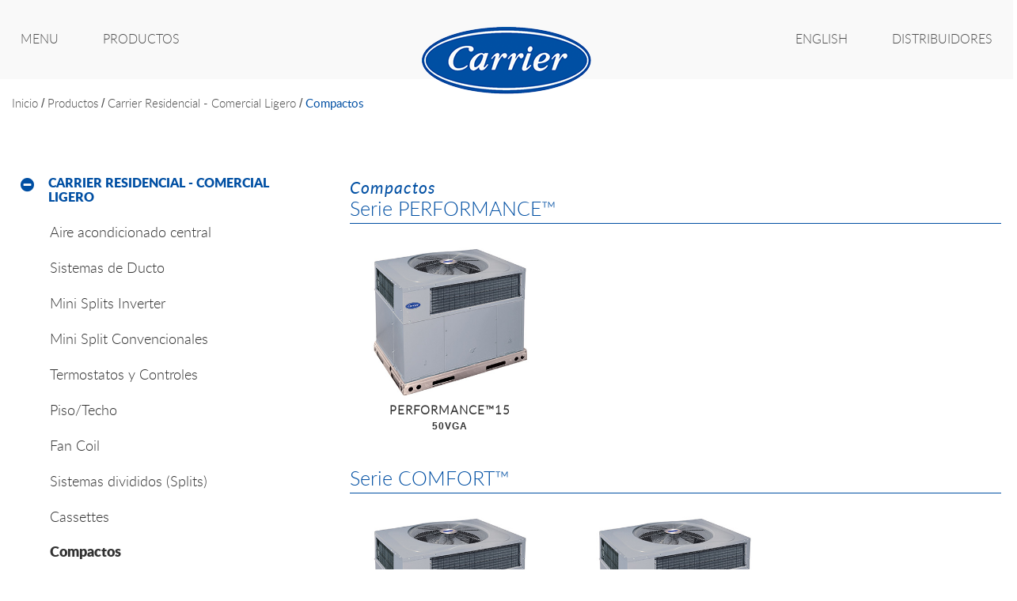

--- FILE ---
content_type: text/html;charset=UTF-8
request_url: https://carrier.com.pe/product_listing.cfm?parent_id=5&cat_id=61
body_size: 41984
content:






  





    
        
    
        
    



    







	
	
	
	
	



	
	
	
	
	
	
	



 



















	
	
	
	
	
	
	
		
			
			
			
		
	




 






 





 



    	
        
    
<!DOCTYPE HTML >
<html lang="en" class="no-js" data-countrycode="">
<!--[if lt IE 7 ]> <html lang="en" class="no-js ie6"> <![endif]-->
<!--[if IE 7 ]> <html lang="en" class="no-js ie7"> <![endif]-->
<!--[if IE 8 ]> <html lang="en" class="no-js ie8"> <![endif]-->
<!--[if IE 9 ]> <html lang="en" class="no-js ie9"> <![endif]-->
<!--[if (gt IE 9)|!(IE)]><!--> <html lang="en" class="no-js"> <!--<![endif]-->
<head>
<meta http-equiv="X-UA-Compatible" content="IE=edge" />
<meta name="viewport" content="width=device-width, initial-scale=1, maximum-scale=1">
<meta charset="utf-8">

    


    


    



    


    <title>Carrier&reg; - Unidades compactas: Aire acondicionado compacto todo en uno calefacción y refrigeración</title>
    <meta name="description" content="El aire acondicionado compacto Infinity™ de Carrier® forma parte del revolucionario sistema Infinity y ofrece confort extra silencioso. El aire acondicionado de la serie avanzada Performance™ ofrece el refrigerante Puron® con alto rendimiento energético, mientras que la Serie Comfort™ ofrece el refrigerante R-22 y enfriamiento altamente eficiente.">
    <meta name="keywords" content="7.7 hspf, aire, comfort, acondicionado, cooling, eficiencia, eficiente, electrico, energia, environmentally friendly, alta, performance, puron, r-22, refrigeradores, series, up to 13 seer, comfor, acondicionao,">

<!-- SET: FAVICON -->
<link rel="shortcut icon" type="image/x-icon" href="images/favicon.ico">
<!-- END: FAVICON -->

<!-- SET: STYLESHEET -->
<link href="css/wp-reset.css" rel="stylesheet" type="text/css" media="all">
<link href="css/bootstrap.css" rel="stylesheet" type="text/css" media="all">
<link href="css/font-awesome.css" rel="stylesheet" type="text/css" media="all">
<link href="css/bootstrap-theme.css" rel="stylesheet" type="text/css" media="all">
<link href="css/style.css" rel="stylesheet" type="text/css" media="all">
<link href="css/responsive.css" rel="stylesheet" type="text/css" media="all">
<link href="css/print.css" rel="stylesheet" type="text/css" media="all">
<!-- END: STYLESHEET -->

<!-- SET: SCRIPTS -->

<script src="https://cdnjs.cloudflare.com/ajax/libs/jquery/2.2.4/jquery.min.js"></script>
<script type="text/javascript" src="js/bootstrap.js"></script>
<script type="text/javascript" src="js/custom.js"></script>

<!-- Global site tag (gtag.js) - Google Analytics Peru -->
<script async src="https://www.googletagmanager.com/gtag/js?id=UA-35704805-1"></script>
<script>
  window.dataLayer = window.dataLayer || [];
  function gtag(){dataLayer.push(arguments);}
  gtag('js', new Date());

  gtag('config', 'UA-35704805-1');
</script>

<!-- Global site tag (gtag.js) - Google Ads: 764391201 -->
<script async src="https://www.googletagmanager.com/gtag/js?id=AW-764391201"></script>
<script type="text/javascript" lenguage="javascript">
    function noMenu() {
  return false;
}
function disableCopyPaste(elm) {
  // Disable cut/copy/paste key events
  elm.onkeydown = interceptKeys
  // Disable right click events
  elm.oncontextmenu = function() {
    return false
  }
}
function interceptKeys(evt) {
  evt = evt||window.event // IE support
  var c = evt.keyCode
  var ctrlDown = evt.ctrlKey||evt.metaKey // Mac support
  // Check for Alt+Gr (http://en.wikipedia.org/wiki/AltGr_key)
  if (ctrlDown && evt.altKey) return true
  // Check for ctrl+c, v and x
  else if (ctrlDown && c==67) return false // c
  else if (ctrlDown && c==86) return false // v
  else if (ctrlDown && c==88) return false // x
  // Otherwise allow
  return true
}
</script>

<script>
  window.dataLayer = window.dataLayer || [];
  function gtag(){dataLayer.push(arguments);}
  gtag('js', new Date());

  gtag('config', 'AW-764391201');
</script>

<!-- Facebook Pixel Code -->
<script>
  !function(f,b,e,v,n,t,s)
  {if(f.fbq)return;n=f.fbq=function(){n.callMethod?
  n.callMethod.apply(n,arguments):n.queue.push(arguments)};
  if(!f._fbq)f._fbq=n;n.push=n;n.loaded=!0;n.version='2.0';
  n.queue=[];t=b.createElement(e);t.async=!0;
  t.src=v;s=b.getElementsByTagName(e)[0];
  s.parentNode.insertBefore(t,s)}(window, document,'script',
  'https://connect.facebook.net/en_US/fbevents.js');
  fbq('init', '2270836199801051');
  fbq('track', 'PageView');
</script>
<noscript><img height="1" width="1" style="display:none"
  src="https://www.facebook.com/tr?id=2270836199801051&ev=PageView&noscript=1"
/></noscript>
<!-- End Facebook Pixel Code -->

<!-- END: SCRIPTS -->
</head>
<body class="node88" oncontextmenu="return noMenu();" onkeydown="return disableCopyPaste();">
        <div class="wrapper">
            <header>
                
  <div class="container-fluid">
      <div class="row">
          <div class="top-nav">
              <ul class="left">
                  <li><a href="#" id="menu-list">MENU</a></li>
                  <li><a href="#" id="product-list">
  
  
  
      
      
      
      
      
          
          
          
          
      
          
          
          
          
      
          
          
          
          
      
          
          
          
          
      
          
          
          
          
      
          
          
          
          
      
          
          
          
          
      
          
          
          
          
      
          
          
          
          
      
          
          
          
          
      
          
          
          
          
      
          
          
          
          
      
          
          
          
          
      
          
          
          
          
      
          
          
          
          
      
          
          
          
          
      
          
          
          
          
      
          
          
          
          
      
          
          
          
          
      
          
          
          
          
      
          
          
          
          
      
          
          
          
          
      
          
          
          
          
      
          
          
          
          
      
          
          
          
          
      
          
          
          
          
      
          
          
          
          
      
          
          
          
          
      
          
          
          
          
      
          
          
          
          
      
          
          
          
          
      
          
          
          
          
      
          
          
          
          
      
          
          
          
          
      
          
          
          
          
      
          
          
          
          
      
          
          
          
          
      
          
          
          
          
      
          
          
          
          
      
          
          
          
          
      
          
          
          
          
      
          
          
          
          
      
          
          
          
          
      
          
          
          
          
      
          
          
          
          
      
          
          
          
          
      
          
          
          
          
      
          
          
          
          
      
          
          
          
          
      
          
          
          
          
      
          
          
          
          
      
          
          
          
          
      
          
          
          
          
      
          
          
          
          
      
          
          
          
          
      
          
          
          
          
      
          
          
          
          
      
          
          
          
          
      
          
          
          
          
      
          
          
          
          
      
          
          
          
          
      
          
          
          
          
      
          
          
          
          
      
          
          
          
          
      
          
          
          
          
      
          
          
          
          
      
          
          
          
          
      
          
          
          
          
      
          
          
          
          
      
          
          
          
          
      
          
          
          
          
      
          
          
          
          
      
          
          
          
          
      
          
          
          
          
      
          
          
          
          
      
          
          
          
          
      
          
          
          
          
      
          
          
          
          
      
          
          
          
          
      
          
          
          
          
      
          
          
          
          
      
          
          
          
          
      
          
          
          
          
      
          
          
          
          
      
          
          
          
          
      
          
          
          
          
      
          
          
          
          
      
          
          
          
          
      
          
          
          
          
      
          
          
          
          
      
          
          
          
          
      
          
          
          
          
      
          
          
          
          
      
          
          
          
          
      
          
          
          
          
      
          
          
          
          
      
          
          
          
          
      
          
          
          
          
      
          
          
          
          
      
          
          
          
          
      
          
          
          
          
      
          
          
          
          
      
          
          
          
          
      
          
          
          
          
      
          
          
          
          
      
          
          
          
          
      
          
          
          
          
      
          
          
          
          
      
          
          
          
          
      
          
          
          
          
      
          
          
          
          
      
          
          
          
          
      
          
          
          
          
      
          
          
          
          
      
          
          
          
          
      
          
          
          
          
      
          
          
          
          
      
          
          
          
          
      
          
          
          
          
      
          
          
          
          
      
          
          
          
          
      
          
          
          
          
      
          
          
          
          
      
          
          
          
          
      
          
          
          
          
      
          
          
          
          
      
          
          
          
          
      
          
          
          
          
      
          
          
          
          
      
          
          
          
          
      
          
          
          
          
      
          
          
          
          
      
          
          
          
          
      
          
          
          
          
      
          
          
          
          
      
          
          
          
          
      
          
          
          
          
      
          
          
          
          
      
          
          
          
          
      
          
          
          
          
      
          
          
          
          
      
          
          
          
          
      
          
          
          
          
      
          
          
          
          
      
          
          
          
          
      
          
          
          
          
      
          
          
          
          
      
          
          
          
          
      
          
          
          
          
      
          
          
          
          
      
          
          
          
          
      
          
          
          
          
      
          
          
          
          
      
          
          
          
          
      
          
          
          
          
      
          
          
          
          
      
          
          
          
          
      
          
          
          
          
      
          
          
          
          
      
          
          
          
          
      
          
          
          
          
      
          
          
          
          
      
          
          
          
          
      
          
          
          
          
      
          
          
          
          
      
          
          
          
          
      
          
          
          
          
      
          
          
          
          
      
          
          
          
          
      
          
          
          
          
      
          
          
          
          
      
          
          
          
          
      
          
          
          
          
      
          
          
          
          
      
          
          
          
          
      
          
          
          
          
      
          
          
          
          
      
          
          
          
          
      
          
          
          
          
      
          
          
          
          
      
          
          
          
          
      
          
          
          
          
      
          
          
          
          
      
          
          
          
          
      
          
          
          
          
      
          
          
          
          
      
          
          
          
          
      
          
          
          
          
      
          
          
          
          
      
          
          
          
          
      
          
          
          
          
      
          
          
          
          
      
          
          
          
          
      
          
          
          
          
      
          
          
          
          
      
          
          
          
          
      
      
          
          
      
  

  
      
      
           PRODUCTOS</a></li>
              </ul>
              <div class="burger">
                  <span class="first" ></span>
                  <span class="middle"></span>
                  <span class="last"></span>
              </div>
              <div class="logo">
                  <a href="/"> <img src="images/logo.png" class="img-responsive"></a>
              </div>
              <ul class="right">
                  <li>
                      
                          <a href="/product_listing.cfm?ln=en&parent_id=5&cat_id=61">ENGLISH</a>
                      
                  </li>
                  <li><a  href="#" id="dealers-list">
  
  
  

  
      
      
           Distribuidores</a></li>
              </ul>
              <i class="clear_0"></i>
          </div>
      </div>
  </div>
  <div class="menu1" id="menu1 ">
      <div class="search">
          <div class="menu-inner-wrap">
            <form method="get" action="search_results.cfm" id="search_product_a">
              
  
  
  

  
      
      
          
              
              <input type="text" name="q" placeholder="Buscar"></input>
              <!-- <input type="submit" value=""></input> --><i class="fa fa-search" aria-hidden="true" onclick="document.getElementById('search_product_a').submit();"></i>
            </form>
          </div>
      </div>
      <div class="menu-ul">
          <div class="mob-menu menu dropdown">
              <a href="#" class="mon-menu-a">MENU</a><span></span>
          </div>
          <div class="menu-inner-wrap mob-slide" style="display: block;">
              <ul>
                  <li class="dropdown" ><a href="#">MENU<i class="fa fa-minus-square-o" aria-hidden="true"></i></a>
                      <ul style="display: block;">
                          <li ><a href="/project_gallery.cfm">
  
  
  

  
      
      
           Galer&iacute;a de Proyectos</a></li>
                          <li ><a href="/news.cfm">
  
  
  

  
      
      
           Noticias</a></li>
                          <li ><a href="/faq.cfm">
  
  
  

  
      
      
           Preguntas Frecuentes</a></li>
                          <li ><a href="/contact_us.cfm">
  
  
  

  
      
      
           Cont&aacute;ctenos</a></li>
                      </ul>
                  </li>
                  <li class="dropdown" ><a href="#">
  
  
  

  
      
      
           Compa&ntilde;&iacute;a<i class="fa fa-plus-square-o" aria-hidden="true"></i></a>
                      <ul>
                          <!--<li ><a href="/project_showcase.cfm">
  
  
  

  
      
      
           Galer&iacute;a de Proyectos</a></li>-->
                          <!--<li ><a href="/press.cfm">
  
  
  

  
      
      
           Prensa</a></li>-->
                          <li ><a href="/about_us.cfm">
  
  
  

  
      
      
           Carrier InterAmerica</a></li>
                          <li ><a href="/carrier_history.cfm">
  
  
  

  
      
      
           Historia de Carrier</a></li>
                          <li ><a href="/legal.cfm">
  
  
  

  
      
      
           Informaci&oacute;n Legal</a></li>
                          <li ><a href="/privacy_policy.cfm">
  
  
  

  
      
      
           Pol&iacute;tica de Privacidad</a></li>
                      </ul>
                  </li>
                  <!--<li class="dropdown"><a href="#">
  
  
  

  
      
      
           INFORMACI&oacute;N ADICIONAL<i class="fa fa-plus-square-o" aria-hidden="true"></i></a>
                      <ul>
                          <li ><a href="/site_info.cfm">
  
  
  

  
      
      
           Informaci&oacute;n del Sitio</a></li>
                          <li ><a href="/site_map.cfm">
  
  
  

  
      
      
           Mapa del Sitio</a></li>
                      </ul>
                  </li>-->
                  <!--<li class="dropdown"><a href="#">
  
  
  

  
      
      
           ATENCION AL CLIENTE<i class="fa fa-plus-square-o" aria-hidden="true"></i></a>
                      <ul>
                          <li ><a href="/trouble_shoot_guide.cfm">
  
  
  

  
      
      
           Gu&iacute;a de Soluci&oacute;n de Problemas</a></li>
                          <li ><a href="/pre_service_check_list.cfm">
  
  
  

  
      
      
           Lista de Verificaci&oacute;n</a></li>
                          <li ><a href="/faq.cfm">
  
  
  

  
      
      
           Preguntas Frecuentes</a></li>
                          <li ><a href="/contact_us.cfm">
  
  
  

  
      
      
           Cont&aacute;ctenos</a></li>
                      </ul>
                  </li>-->
              </ul>
          </div>
          <!--<div class="menu-inner-wrap mob-slide">
              <ul>
                  <li class="dropdown" ><a href="#">MENU<i class="fa fa-minus-square-o" aria-hidden="true"></i></a>
                      <ul style="display: block;">
                          <li ><a href="/about_us.cfm">
  
  
  

  
      
      
           Carrier InterAmerica</a></li>
                          <li ><a href="/project_gallery.cfm">
  
  
  

  
      
      
           Galer&iacute;a de Proyectos</a></li>
                          <li ><a href="/news.cfm">
  
  
  

  
      
      
           Noticias</a></li>
                          <li ><a href="/faq.cfm">
  
  
  

  
      
      
           Preguntas Frecuentes</a></li>
                          <li ><a href="/contact_us.cfm">
  
  
  

  
      
      
           Cont&aacute;ctenos</a></li>
                      </ul>
                  </li>
                  <li class="dropdown" ><a href="#">
  
  
  

  
      
      
           Compa&ntilde;&iacute;a<i class="fa fa-plus-square-o" aria-hidden="true"></i></a>
                      <ul>
                          <li ><a href="/project_showcase.cfm">
  
  
  

  
      
      
           Galer&iacute;a de Proyectos</a></li>
                          <li ><a href="/press.cfm">
  
  
  

  
      
      
           Prensa</a></li>
                          <li ><a href="/carrier_history.cfm">
  
  
  

  
      
      
           Historia de Carrier</a></li>
                      </ul>
                  </li>
                  <li class="dropdown"><a href="#">
  
  
  

  
      
      
           INFORMACI&oacute;N ADICIONAL<i class="fa fa-plus-square-o" aria-hidden="true"></i></a>
                      <ul>
                          <li ><a href="/site_info.cfm">
  
  
  

  
      
      
           Informaci&oacute;n del Sitio</a></li>
                          <li ><a href="/legal.cfm">
  
  
  

  
      
      
           Informaci&oacute;n Legal</a></li>
                          <li ><a href="/privacy_policy.cfm">
  
  
  

  
      
      
           Pol&iacute;tica de Privacidad</a></li>
                          <li ><a href="/site_map.cfm">
  
  
  

  
      
      
           Mapa del Sitio</a></li>
                      </ul>
                  </li>
                  <li class="dropdown"><a href="#">
  
  
  

  
      
      
           ATENCION AL CLIENTE<i class="fa fa-plus-square-o" aria-hidden="true"></i></a>
                      <ul>
                          <li ><a href="/trouble_shoot_guide.cfm">
  
  
  

  
      
      
           Gu&iacute;a de Soluci&oacute;n de Problemas</a></li>
                          <li ><a href="/pre_service_check_list.cfm">
  
  
  

  
      
      
           Lista de Verificaci&oacute;n</a></li>
                          <li ><a href="/faq.cfm">
  
  
  

  
      
      
           Preguntas Frecuentes</a></li>
                          <li ><a href="/contact_us.cfm">
  
  
  

  
      
      
           Cont&aacute;ctenos</a></li>
                      </ul>
                  </li>
              </ul>
          </div>-->
      </div>
      <div class="mob-menu products dropdown">
          <a href="#" class="mon-menu-a"> 
  
  
  

  
      
      
           PRODUCTOS</a><span></span>
      </div>
      <div class="menu2 mob-slide ">
          <div class="menu-ul">
              <ul>
                  <li ><a href="/category_listing.cfm?parent_id=5"> <img src="images/product-img1.png" alt="" class="img-responsive" /><p>
  
  
  

  
      
      
           CARRIER RESIDENCIAL<br>
  
  
  

  
      
      
           COMERCIAL LIGERO</p> </a></li>
                  <li ><a href="/category_listing.cfm?parent_id=7"> <img src="images/product-img2.png" alt="" class="img-responsive" /><p>
  
  
  

  
      
      
           Carrier Comercial</p> </a></li>
                  <li ><a href="/category_listing.cfm?parent_id=108"> <img src="images/product-img3.png" alt="" class="img-responsive" /><p>
  
  
  

  
      
      
          CARRIER VRF</p> </a></li>
                  <li ><a href="/category_listing.cfm?parent_id=8"> <img src="images/product-img4.png" alt="" class="img-responsive" /><p>
  
  
  

  
      
      
           L&iacute;nea CIAC</p> </a></li>
                  
              </ul>
          </div>
      </div>
  </div>
  <div class="menu3" id="menu3 ">
      <div class="search">
          <div class="menu-inner-wrap">
             
            <form method="get" action="search_results.cfm" id="search_product_right">
              
  
  
  

  
      
      
          
              
              <input type="text" name="q" placeholder="Buscar"></input>
              <i class="fa fa-search" aria-hidden="true" onclick="document.getElementById('search_product_right').submit();"></i>
            </form>
          </div>
      </div>
      <div class="menu-ul">
          <div class="menu-inner-wrap" id="menu_distributor">
              <ul>
                  <li class="dropdown" id="menu_distributor"><a href="#" id="menu_distributor_header">
  
  
  

  
      
      
           Localice un Distribuidor<i class="fa fa-plus-square-o" aria-hidden="true" id="menu_distributor_icon"></i></a>
                      <ul id="menu_distributor_content">
                          <li id="menu_distributor_item"><a href="/find_dealers.cfm?type=1">
  
  
  

  
      
      
           Residencial</a></li>
                          <li id="menu_distributor_item"><a href="/find_dealers.cfm?type=2">
  
  
  

  
      
      
           Comercial</a></li>
                      </ul>
                  </li>
              </ul>
          </div>
          <hr class="hr_distributor">
          <div class="menu-inner-wrap">
              <ul>
                <li><a href="/become_a_dealer.cfm">
  
  
  

  
      
      
           Convi&eacute;rtase en un Distribuidor</a></li>
                <li><a href="http://carriercca.com/dealeronline" target="_blank">
  
  
  

  
      
      
           Distribuidor en L&iacute;nea</a></li>
              </ul>
          </div>
      </div>
  </div>
  <div class="menu2" id="menu2 ">
      <div class="search">
          <div class="menu-inner-wrap">
            
            <form method="get" action="search_results.cfm" id="search_product_b">
              
  
  
  

  
      
      
          
              
              <input type="text" name="q" placeholder="Buscar"></input>
              <i class="fa fa-search" aria-hidden="true" onclick="document.getElementById('search_product_b').submit();"></i>
            </form>
          </div>
      </div>
      <div class="menu-ul">
          <ul>
              <li ><a href="/category_listing.cfm?parent_id=5"> <img src="/images/banners_menu/01.png" alt="" class="img-responsive" /><p>
  
  
  

  
      
      
           CARRIER RESIDENCIAL<br >
  
  
  

  
      
      
           COMERCIAL LIGERO</p> </a></li>
              <li ><a href="/category_listing.cfm?parent_id=7"> <img src="/images/banners_menu/02.png" alt="" class="img-responsive" /><p>
  
  
  

  
      
      
           Carrier Comercial</p> </a></li>
              <li ><a href="/category_listing.cfm?parent_id=108"> <img src="/images/banners_menu/03.png" alt="" class="img-responsive" /><p>
  
  
  

  
      
      
          CARRIER VRF</p> </a></li>
              <li ><a href="/category_listing.cfm?parent_id=8"> <img src="/images/banners_menu/04.png" alt="" class="img-responsive" /><p>
  
  
  

  
      
      
           L&iacute;nea CIAC</p> </a></li>
              
          </ul>
      </div>
  </div>

            </header>
            <section>
                


<div class="container-fluid container_box" id="productListingContainer1">


  <div class="breadcrumb_nav">
      <a href="/">
  
  
  

  
      
      
           inicio</a> /
  
          <a href="/products_brands_general.cfm">
  
  
  

  
      
      
           productos</a> / 
  
    
  
  
  
  
   
        
       
   
        
       
   
        
       
      <a href="/category_listing.cfm?parent_id=5">
  
  
    
  
    
        Carrier Residencial - Comercial Ligero
  
</a>
     
   
   
       / <a href="#" class="active">
  
  
    
  
    
        Compactos
  
</a>
   
  

      
  </div>














<section class="product_detail">
	<div class="extra-pad_2">
		<div class="row">
			<div class="col-md-4 col-sm-4">
				






<div class="panel-group" id="accordion" role="tablist" aria-multiselectable="true">
	
		
			
			
			
			
		 
		<div class="panel panel-default">
			<div class="panel-heading active" role="tab" id="heading59">
				<h4 class="panel-title">
					<i class="fa fa-plus-circle" aria-hidden="true"></i><i class="fa fa-minus-circle" aria-hidden="true"></i>
					<a class="" role="button" data-toggle="collapse" data-parent="#accordion" href="#collapse59" aria-expanded="true" aria-controls="collapse59">
  
    
        Carrier Residencial - Comercial Ligero
					</a>
				</h4>
			</div>
			<div id="collapse59" class="panel-collapse collapse in" role="tabpanel" aria-labelledby="heading59">
				<div class="panel-body">
					<ul>
						
					        
					        
							<li >
								<a href="product_listing.cfm?parent_id=5&cat_id=59">
								  
  
    
        Aire acondicionado central
								</a>
							</li>		              
						
					        
					        
							<li >
								<a href="product_listing.cfm?parent_id=5&cat_id=138">
								  
  
    
        Sistemas de Ducto
								</a>
							</li>		              
						
					        
					        
							<li >
								<a href="product_listing.cfm?parent_id=5&cat_id=124">
								  
  
    
        Mini Splits Inverter
								</a>
							</li>		              
						
					        
					        
							<li >
								<a href="product_listing.cfm?parent_id=5&cat_id=132">
								  
  
    
        Mini Split Convencionales
								</a>
							</li>		              
						
					        
					        
							<li >
								<a href="product_listing.cfm?parent_id=5&cat_id=110">
								  
  
    
        Termostatos y Controles
								</a>
							</li>		              
						
					        
					        
							<li >
								<a href="product_listing.cfm?parent_id=5&cat_id=123">
								  
  
    
        Piso/Techo
								</a>
							</li>		              
						
					        
					        
							<li >
								<a href="product_listing.cfm?parent_id=5&cat_id=135">
								  
  
    
        Fan Coil
								</a>
							</li>		              
						
					        
					        
							<li >
								<a href="product_listing.cfm?parent_id=5&cat_id=92">
								  
  
    
        Sistemas divididos (Splits)
								</a>
							</li>		              
						
					        
					        
							<li >
								<a href="product_listing.cfm?parent_id=5&cat_id=141">
								  
  
    
        Cassettes
								</a>
							</li>		              
						
					        
						        
							<li class="active">
								<a href="product_listing.cfm?parent_id=5&cat_id=61">
								  
  
    
        Compactos
								</a>
							</li>		              
						
					        
					        
							<li >
								<a href="product_listing.cfm?parent_id=5&cat_id=60">
								  
  
    
        Evaporadoras
								</a>
							</li>		              
						
					        
					        
							<li >
								<a href="product_listing.cfm?parent_id=5&cat_id=63">
								  
  
    
        Paquetes pequeños y medianos
								</a>
							</li>		              
						
					        
					        
							<li >
								<a href="product_listing.cfm?parent_id=5&cat_id=62">
								  
  
    
        Sistema Multi Split Xpower
								</a>
							</li>		              
						
					        
					        
							<li >
								<a href="product_listing.cfm?parent_id=5&cat_id=111">
								  
  
    
        Sistemas de Combinación Flexible
								</a>
							</li>		              
						
					        
					        
							<li >
								<a href="product_listing.cfm?parent_id=5&cat_id=69">
								  
  
    
        Aire acondicionado de ventana
								</a>
							</li>		              
						
					        
					        
							<li >
								<a href="product_listing.cfm?parent_id=5&cat_id=130">
								  
  
    
        Calidad del aire Interior
								</a>
							</li>		              
						
					</ul>
				</div>
			</div>
		</div>
	
		
			
			
			
			
		 
		<div class="panel panel-default">
			<div class="panel-heading " role="tab" id="heading44">
				<h4 class="panel-title">
					<i class="fa fa-plus-circle" aria-hidden="true"></i><i class="fa fa-minus-circle" aria-hidden="true"></i>
					<a class="class="collapsed"" role="button" data-toggle="collapse" data-parent="#accordion" href="#collapse44" aria-expanded="false" aria-controls="collapse44">
  
    
        Carrier Comercial
					</a>
				</h4>
			</div>
			<div id="collapse44" class="panel-collapse collapse " role="tabpanel" aria-labelledby="heading44">
				<div class="panel-body">
					<ul>
						
					        
					        
							<li >
								<a href="product_listing.cfm?parent_id=7&cat_id=44">
								  
  
    
        Paquetes grandes
								</a>
							</li>		              
						
					        
					        
							<li >
								<a href="product_listing.cfm?parent_id=7&cat_id=45">
								  
  
    
        Sistemas divididos (Splits)
								</a>
							</li>		              
						
					        
					        
							<li >
								<a href="product_listing.cfm?parent_id=7&cat_id=112">
								  
  
    
        Manejadoras de Aire
								</a>
							</li>		              
						
					        
					        
							<li >
								<a href="product_listing.cfm?parent_id=7&cat_id=113">
								  
  
    
        Unidad Fan Coil
								</a>
							</li>		              
						
					        
					        
							<li >
								<a href="product_listing.cfm?parent_id=7&cat_id=47">
								  
  
    
        Chillers enfriados por aire
								</a>
							</li>		              
						
					        
					        
							<li >
								<a href="product_listing.cfm?parent_id=7&cat_id=48">
								  
  
    
        Chillers enfriados por agua
								</a>
							</li>		              
						
					        
					        
							<li >
								<a href="product_listing.cfm?parent_id=7&cat_id=114">
								  
  
    
        Control de Sistema de Edificio
								</a>
							</li>		              
						
					</ul>
				</div>
			</div>
		</div>
	
		
			
			
			
			
		 
		<div class="panel panel-default">
			<div class="panel-heading " role="tab" id="heading109">
				<h4 class="panel-title">
					<i class="fa fa-plus-circle" aria-hidden="true"></i><i class="fa fa-minus-circle" aria-hidden="true"></i>
					<a class="class="collapsed"" role="button" data-toggle="collapse" data-parent="#accordion" href="#collapse109" aria-expanded="false" aria-controls="collapse109">
  
    
        Carrier VRF
					</a>
				</h4>
			</div>
			<div id="collapse109" class="panel-collapse collapse " role="tabpanel" aria-labelledby="heading109">
				<div class="panel-body">
					<ul>
						
					        
					        
							<li >
								<a href="product_listing.cfm?parent_id=108&cat_id=109">
								  
  
    
        Carrier VRF 
								</a>
							</li>		              
						
					</ul>
				</div>
			</div>
		</div>
	
		
			
			
			
			
		 
		<div class="panel panel-default">
			<div class="panel-heading " role="tab" id="heading">
				<h4 class="panel-title">
					<i class="fa fa-plus-circle" aria-hidden="true"></i><i class="fa fa-minus-circle" aria-hidden="true"></i>
					<a class="class="collapsed"" role="button" data-toggle="collapse" data-parent="#accordion" href="#collapse" aria-expanded="false" aria-controls="collapse">
  
    
        Línea CIAC
					</a>
				</h4>
			</div>
			<div id="collapse" class="panel-collapse collapse " role="tabpanel" aria-labelledby="heading">
				<div class="panel-body">
					<ul>
						
					        
					        
							<li >
								<a href="product_listing.cfm?parent_id=8&cat_id=">
								  
  
    
        
								</a>
							</li>		              
						
					</ul>
				</div>
			</div>
		</div>
	

</div>



			</div>
			<div class="col-md-8 col-sm-8  content">
				<div class="row">
					<div class="col-md-12" id="content_product_listing">
					
						<h2 class="h2_listing">
							
  
    
        Compactos
						</h2>
						
						
								
  
    
        
								
  
    
        
						
					</div>
				</div>
				
					<div class="row">
						
							
	
	
		
			
			<div class="col-md-12 col-sm-12">
				<div class="this_product_info" style="padding-bottom: 20px;">
					<h4 class="sub-sub-category">
  
    
        Serie PERFORMANCE™</h4>
				</div>
			</div>
			
				
				<div class="col-md-4 col-sm-6">
					<div class="this_product_thumb">
						
							<a href="product_detail.cfm?product_id=174&cat_id=61&parent_id=5" style="margin: 0 auto;">
								<img src="imagebank\Carrier\04_packaged_products\comfort_series\50ES-A\01_main.jpg" alt="PERFORMANCE™ Series" width="200px" />
							</a>
						
						<div class="this_product_info" style="margin-bottom: 30px;">
							
							
								<a href="product_detail.cfm?product_id=174&cat_id=61&parent_id=5" style="line-height: 21px;">
									PERFORMANCE™15 
									<span class="model-listing"> 50VGA</span>
								</a>
							
						</div>	
					</div>
					
				</div>	
			
		
			
			<div class="col-md-12 col-sm-12">
				<div class="this_product_info" style="padding-bottom: 20px;">
					<h4 class="sub-sub-category">
  
    
        Serie COMFORT™ </h4>
				</div>
			</div>
			
				
				<div class="col-md-4 col-sm-6">
					<div class="this_product_thumb">
						
							<a href="product_detail.cfm?product_id=176&cat_id=61&parent_id=5" style="margin: 0 auto;">
								<img src="imagebank\Carrier\04_packaged_products\comfort_series\50VL-C\01_main.jpg" alt="COMFORT™ Series" width="200px" />
							</a>
						
						<div class="this_product_info" style="margin-bottom: 30px;">
							
							
								<a href="product_detail.cfm?product_id=176&cat_id=61&parent_id=5" style="line-height: 21px;">
									COMFORT™ 14 
									<span class="model-listing"> 50VTC</span>
								</a>
							
						</div>	
					</div>
					
				</div>	
			
				
				<div class="col-md-4 col-sm-6">
					<div class="this_product_thumb">
						
							<a href="product_detail.cfm?product_id=177&cat_id=61&parent_id=5" style="margin: 0 auto;">
								<img src="imagebank\Carrier\04_packaged_products\comfort_series\50ZPC\01_main.jpg" alt="COMFORT™ Series" width="200px" />
							</a>
						
						<div class="this_product_info" style="margin-bottom: 30px;">
							
							
								<a href="product_detail.cfm?product_id=177&cat_id=61&parent_id=5" style="line-height: 21px;">
									COMFORT™ 14 
									<span class="model-listing"> 50VLC</span>
								</a>
							
						</div>	
					</div>
					
				</div>	
			
		
	

						
					</div>
				
			</div>
		</div>
	</div>
</section>
</div>


            </section>
            <footer>
                
	<div class="footer-div">
		<ul class="bottom-ul">
			<li><a href="http://carrier.com.co/" target="_blank">
  
  
  

  
      
      
          Colombia</a></li>
			<li><a href="http://carrier.co.cr/" target="_blank">
  
  
  

  
      
      
          Costa Rica</a></li>
			<li><a href="http://carrier.com.ec/" target="_blank">
  
  
  

  
      
      
          Ecuador</a></li>
			<li><a href="http://carrier.com.pa/" target="_blank">
  
  
  

  
      
      
          Panama</a></li>
			<li><a href="http://carrier.com.pe/" target="_blank">
  
  
  

  
      
      
          Peru</a></li>
			<li><a href="http://carrier.com.do/" target="_blank">
  
  
  

  
      
      
          Republica Dominicana</a></li>
			<li><a href="http://www.carrier.com.tt/?ln=en" target="_blank">
  
  
  

  
      
      
          Trinidad y Tobago</a></li>
			<li><a href="http://carriercca.com.ve/" target="_blank">
  
  
  

  
      
      
          Venezuela</a></li>
		</ul> <br>

		<div class="footer-container" style="max-width: 100%;margin: 0 auto; background: #a2a2a2; padding: 10px;">
            <div class="row">
                <div class="col-md-12 text-center" style="font-size: 33px;">
                    <a href="https://www.facebook.com/CarrierLATAM/" target="_blank" class="footer-social-media-facebook"><i class="fa fa-facebook-square" aria-hidden="true"></i></a> 
                    <a href="https://www.instagram.com/carrier_latam/" target="_blank" class="footer-social-media-instagram">  <i class="fa fa-instagram" aria-hidden="true"></i></a>
                    <a href="https://twitter.com/CarrierLATAM" target="_blank" class="footer-social-media-twitter">  <i class="fa fa-twitter-square" aria-hidden="true"></i></a>
                    <a href="https://www.linkedin.com/company-beta/10578320/" target="_blank" class="footer-social-media-facebook"><i class="fa fa-linkedin-square" aria-hidden="true"></i></a>
                    
                </div>
            </div>
        </div> <br>
		
        <div class="footer-container" style="max-width: 1150px;margin: 0 auto;">
            <div class="row">
                <div class="col-md-12 text-center" >
                <ul class="brands">
                    <li><a href="#"><img src="images/brand1.png"> </a></li>
                    <li><a target="_blank" href="http://www.toshibacca.com/en"><img src="images/brand2.png"> </a></li>
                    <li><a href="#"><img src="images/brand3.png"> </a></li>
                    <li><a href="#"><img src="images/brand4.png"> </a></li>
                </ul>
             
				
                </div>
            </div>
        </div>
        
	</div>


            </footer>
        </div>
        
    </body>
</html>






--- FILE ---
content_type: text/css
request_url: https://carrier.com.pe/css/style.css
body_size: 31476
content:
/*--------------------------------- styles transfered over from inline style tags in cfm pages----------------------------------------------------------------*/
/*------------------------------about_us.cfm----------------------------------*/
#aboutUs1{
  padding-bottom: 30px;
}

#phone1{
  display: none;
}

#color234F76bold{
  color: #234F76;
  font-weight: bold;
}
/*-----------------------become_a_dealer.cfm----------------------------------*/
#becomeAdealer1{
  max-width: 1200px;
  padding-bottom: 30px;
}
#contactForm1{
  max-width: 1100px;
}
#formInput1{
  height: 130px;
}
/*----------------------carrier_history.cfm-----------------------------------*/
#carrierHistory1{
  padding-bottom: 30px;
}
#enFooter{
  padding-bottom: 15px;
}
/*--------------------category_listing.cfm------------------------------------*/
#products1{
  padding-bottom: 30px;
}
/*--------------------contact_us.cfm------------------------------------------*/
#contactUs1{
  max-width: 1200px;
  padding-bottom: 30px;
}
/*----------------------faq.cfm-----------------------------------------------*/
#faqContainer1{
  padding-bottom: 30px;
}
#color004EA3{
  color: #004EA3;
}
#color234F76{
  color: #234F76;
}
/*-----------------------------find_dealer_1.cfm------------------------------*/
#findDealer1Container{
  max-width: 1200px;
  padding-bottom: 30px;
}
#findDealer1Footer{
  padding-top: 20px;
}
/*--------------------------------index.cfm-----------------------------------*/
#myCarousel{
  margin-top: -20px;
  max-height: 745px;    
}
/*---------------------------------legal.cfm----------------------------------*/
#leagalContainer1{
  padding-bottom: 30px;
  max-width: 1100px;
}
#color234F76{
  color: #234F76;
}
/*----------------------------privacy_policy.cfm------------------------------*/
#privacyPolicyContainer1{
  padding-bottom: 30px;
  max-width: 1100px;
}
/*---------------------------product_detail.cfm-------------------------------*/
#productDetailContainer1{
  padding-bottom: 30px;
}
/*--------------------------product_listing.cfm-------------------------------*/
#productListingContainer1{
  padding-bottom:30px;
}
#colorfffbold{
  font-weight: bold;
  color: ##fff;
}
#productNameP{
  background: ##5b5b5b;
  padding: 10px 20px;
  text-align: center;
  color: ##fff;
  font-size: 16px;
}
/*-----------------------------template.cfm-----------------------------------*/
#menu_distributor_content{
  display: block;
}
/*find_dealers.cfm had a page specific styles that was made into its own css (find_dealers.css)*/
/*project_gallery_detail.cfm had a page specific styles that was made into its own css (project_gallery_detail.cfm)*/
/*project_gallery.cfm had a page specific styles that was made into its own css (project_gallery.cfm)*/
/*search_results.cfm had a page specific styles that was made into its own css (search_results.cfm)*/
/*Application.cfm had no inline styles*/
/*pre_service_check_list.cfm had no inline styles*/
/*products_brands_general.cfm had no inline styles*/
/*site_info.cfm had no inline styles*/
/*site_map.cfm had no inline styles*/
/*toptech_line.cfm had no inline styles*/
/*------------------------------------------------------------------------------------------------------------------------------*/
/**************************************************************************************/
.clear_0 {
  clear: both;
  font-size: 0px;
  line-height: 0px;
  display: block;
}

.last {
  margin: 0 !important;
}

.pad_last {
  padding: 0 !important;
}

.no_bg {
  background: none !important;
}
/**************************************************************************************/
a {
  color: #000;
  text-decoration: none;
  outline: 0 none;
  cursor: pointer;
}

a:hover {
  color: #000;
  text-decoration: none;
}

h1 {
  font-size: 24px;
}

h2 {
  font-size: 22px;
}

h3 {
  font-size: 18px;
}

h4 {
  font-size: 16px;
}

h5 {
  font-size: 14px;
}

h6 {
  font-size: 12px;
}
/*----------------------------------------------------------------------------------*/
html {
}

body {
    overflow-x: hidden;
    font-family: 'Open Sans', sans-serif;
    font-size: 16px;
    color: #555;
}

.flt_Lt {
  float: left;
  display: inline;
}

.flt_Rt {
  float: right;
  display: inline;
}
/* ---------------------------------------------------------------------------------*/


@font-face {
  font-family: 'NexaBold';
    src: url('../fonts/nexa_bold-webfont.eot');
    src: url('../fonts/nexa_bold-webfont.eot?#iefix') format('embedded-opentype'),
         url('../fonts/nexa_bold-webfont.woff2') format('woff2'),
         url('../fonts/nexa_bold-webfont.woff') format('woff'),
         url('../fonts/nexa_bold-webfont.ttf') format('truetype'),
         url('../fonts/nexa_bold-webfont.svg#nexa_boldregular') format('svg');
    font-weight: normal;
    font-style: normal;
}

@font-face {
  font-family: 'Lato-Black';
    src: url('../fonts/lato-black-webfont.eot');
    src: url('../fonts/lato-black-webfont.eot?#iefix') format('embedded-opentype'),
         url('../fonts/lato-black-webfont.woff2') format('woff2'),
         url('../fonts/lato-black-webfont.woff') format('woff'),
         url('../fonts/lato-black-webfont.svg#latoblack') format('svg');
    font-weight: normal;
    font-style: normal;
}

@font-face {
  font-family: 'Lato-Bold';
    src: url('../fonts/lato-bold-webfont.eot');
    src: url('../fonts/lato-bold-webfont.eot?#iefix') format('embedded-opentype'),
         url('../fonts/lato-bold-webfont.woff2') format('woff2'),
         url('../fonts/lato-bold-webfont.woff') format('woff'),
         url('../fonts/lato-bold-webfont.svg#latobold') format('svg');
    font-weight: normal;
    font-style: normal;
}

@font-face {
  font-family: 'latoitalic';
    src: url('../fonts/lato-italic-webfont.eot');
    src: url('../fonts/lato-italic-webfont.eot?#iefix') format('embedded-opentype'),
         url('../fonts/lato-italic-webfont.woff2') format('woff2'),
         url('../fonts/lato-italic-webfont.woff') format('woff'),
         url('../fonts/lato-italic-webfont.svg#latoitalic') format('svg');
    font-weight: normal;
    font-style: normal;
}

@font-face {
  font-family: 'Lato-Light';
    src: url('../fonts/lato-light-webfont.eot');
    src: url('../fonts/lato-light-webfont.eot?#iefix') format('embedded-opentype'),
         url('../fonts/lato-light-webfont.woff2') format('woff2'),
         url('../fonts/lato-light-webfont.woff') format('woff'),
         url('../fonts/lato-light-webfont.svg#latolight') format('svg');
    font-weight: normal;
    font-style: normal;
}

@font-face {
  font-family: 'latomedium';
    src: url('../fonts/lato-medium-webfont.eot');
    src: url('../fonts/lato-medium-webfont.eot?#iefix') format('embedded-opentype'),
         url('../fonts/lato-medium-webfont.woff2') format('woff2'),
         url('../fonts/lato-medium-webfont.woff') format('woff'),
         url('../fonts/lato-medium-webfont.svg#latomedium') format('svg');
    font-weight: normal;
    font-style: normal;
}

@font-face {
  font-family: 'Lato-Regular';
    src: url('../fonts/lato-regular-webfont.eot');
    src: url('../fonts/lato-regular-webfont.eot?#iefix') format('embedded-opentype'),
         url('../fonts/lato-regular-webfont.woff2') format('woff2'),
         url('../fonts/lato-regular-webfont.woff') format('woff'),
         url('../fonts/lato-regular-webfont.svg#latoregular') format('svg');
    font-weight: normal;
    font-style: normal;
}


/* ----------------------- layout ----------*/
.wrapper {
  margin: 0 auto;
  position: relative;
  width: 100%;
}

.container {
  width: 100%;
  margin: 0 auto;
}




/*-------------------header------------------------*/
.top-nav ul {
  display: inline-block;
  margin: 0;
}

.top-nav {
  background-color: #f9f9f9;
  padding: 39px 0;
  position: fixed;
  width: 100%;
  z-index: 999;
  text-transform: uppercase;
}

.top-nav ul li a {
  font-size: 16px;
  line-height: 20px;
  font-family: 'Lato-Light';
  color: #4e4e4e;
}

.top-nav ul li {
  display: inline-block;
  padding: 0 26px;
}

.top-nav ul.right {
  float: right;
}

.top-nav  .logo {
  display: inline-block;
  position: absolute;
  top: 34px;
  right: 0;
  left: 0;
  margin: 0 auto;
  width: 215px;
  -webkit-transition: all 700ms cubic-bezier(.26,1.06,.89,.9);
  transition: all 700ms cubic-bezier(.26,1.06,.89,.9);
}

.top-nav ul.left {
  float: left;
}

.page-banner img {
  width: 100%;
  height: 800px;
  object-fit: cover;
  object-position: center;
}

.page-banner {
  margin-top: 99px;
}

.section1 	.col-md-6 {
  padding: 0;
}

.section1 	.col-md-6 img {
  width: 100%;
}

.top-nav.fixed-header .logo {
  width: 139px;
  top: 18px;
}

.section1	.img1 {
  background-color: #2f2f2f;
}

.section1	.img1	h2 {
  position: absolute;
  left: 0;
  right: 0;
  letter-spacing: 9px;
  margin: 0 auto;
  font-family: 'Lato-Light';
  top: 39%;
  font-size: 63.1px;
  color: #ffffff;
  text-transform: uppercase;
  font-weight: bold;    
}

.section1 {
  text-align: center;
}

.section1	.img1	img {
  opacity: 0.9;
}

.section1	.first-img 	h2 {
  position: absolute;
  left: 0;
  right: 0;
  letter-spacing: 9px;
  margin: 0 auto;
  font-family: 'Lato-Light';
  top: 39%;
  font-size: 52px;
  color: #ffffff;
  text-transform: uppercase;
  font-weight: bold;    
}

.section1	.second-img 	h2 {
  position: absolute;
  left: 0;
  right: 0;
  letter-spacing: 9px;
  margin: 0 auto;
  font-family: 'Lato-Light';
  top: 39%;
  font-size: 52px;
  color: #ffffff;
  text-transform: uppercase;
  font-weight: bold;     
}

.section1	.second-img ,
.section1	.first-img {
  position: relative;
  background-color: #02070e;
}

.section1	.second-imgimg ,
 .section1	.first-img img {
  opacity: 0.89;
}

.gallery {
  padding: 0 30px 50px;
 /*background-color:#f9f9f9*/;
}

/*
.gallery 	h1 {
  font-size: 78px;
  line-height: 79px;
  color: #a5a5a5;
  text-align: center;
  letter-spacing: 8px;
  font-family: 'Lato-Light';
  margin: 0 0 60px;
}
*/

.gallery  .img-wrap {
  background-image: url('../images/back-blue.jpg');
  background-repeat: no-repeat;
  background-size: cover;
}

.gallery  .col-xs-12 {
  padding: 0 5px;
}

.gallery .sec-img-1  h2 , .gallery .sec-img-2 	h2 , .gallery .sec-img-3  h2 	, .gallery .sec-img4 	h2 {
  position: absolute;
  left: 0;
  right: 0;
  letter-spacing: 9px;
  margin: 0 auto;
  text-align: center;
  font-family: 'Lato-Light';
  top: 46%;
  font-size: 56px;
  color: #ffffff;
  text-transform: uppercase;
  display: none;
}

.gallery .sec-img-1:hover 	h2	,	.gallery .sec-img-2:hover 	h2 	,	.gallery .sec-img-3:hover 	h2 	,	.gallery .sec-img4:hover 	h2 {
  display: block;
}

.gallery .sec-img-1:hover	img ,	.gallery .sec-img-2:hover	img,	.gallery .sec-img-3:hover	img,	.gallery .sec-img4:hover	img {
  opacity: 0.30;
}

.gallery img {
  -webkit-transition: all 700ms cubic-bezier(.26,1.06,.89,.9);
  transition: all 500ms cubic-bezier(.26,1.06,.89,.9);
}

.gallery 		img {
  width: 100%;
  object-fit: cover;
}

.gallery .row {
  margin-bottom: 10px;
}

.gallery .row2 {
  margin-bottom: 0px;
}

.gallery .row2 	img {
  height: 680px;
}

.gallery .sec-img-3  h2 {
  font-size: 34px;
  padding: 0 15px;
  line-height: 38px;
}


/* .menu1 		 {   background-size: 1024px 74px;position: fixed;top: 0;bottom: 0; -webkit-transform: translate3d(-360px,0, 0);  transform: translate3d(-360px,0, 0 );  left: -360px;  width: 360px;  background: #fff;  height: auto;  z-index: 9;}
.menu1.open 			{  -webkit-transition: opacity 1200ms cubic-bezier(.26,1.06,.89,.9),-webkit-transform 1200ms cubic-bezier(.26,1.06,.89,.9);transition: transform 1200ms cubic-bezier(.26,1.06,.89,.9),opacity 1200ms cubic-bezier(.26,1.06,.89,.9);transition: transform 1200ms cubic-bezier(.26,1.06,.89,.9),opacity 1200ms cubic-bezier(.26,1.06,.89,.9),-webkit-transform 1200ms cubic-bezier(.26,1.06,.89,.9);  -webkit-transform: translate3d(0px,0,0);  transform: translate3d(0px,0,0); left:0}

 */

.wrapper {
    /*
  -webkit-transition: all 700ms cubic-bezier(.26,1.06,.89,.9);
  transition: all 500ms cubic-bezier(.26,1.06,.89,.9);
    */
  margin-left: 0;
}

/* .top-nav.slide-right 	{margin-left:360px ; -webkit-transition: all 700ms cubic-bezier(.26,1.06,.89,.9);    transition: all 500ms cubic-bezier(.26,1.06,.89,.9);}  */






/**********side-menu1***********/
.search	i.fa {
  transform: rotate(90deg);
  font-size: 24px;
  margin-top: 17px;
  cursor: pointer;
  color: #b8cbe0;
  float: right;
  margin-top: 35px;
}

.search	input {
  font-size: 16px;
  line-height: 17px;
  color: #f4f4f4;
  background-color: #0050a3;
  margin-top: 37px;
  font-family: 'Lato-Light';
  border: none;
  outline: none;
  box-shadow: none;
  margin-top: 36px;
  display: inline-block;
  vertical-align: middle;
  text-transform: uppercase;
}

.search {
  height: 99px;
  background-color: #0050a3;
  width: 100%;
}

.menu1 .search	.menu-inner-wrap {
  padding: 0 50px;
}

.menu1 .menu-ul ul {
  margin: 0;
  padding: 0;
}

.menu1 .menu-ul ul li {
  display: block;
  padding: 0px 50px;
  margin-top: 35px;
}

.menu1 .menu-ul ul li a {
  font-size: 16px;
  line-height: 18px;
  padding: 39px 0px;
  border-bottom: 1px solid #cecece;
  color: #323232;
  font-family: 'Lato-Light';
  display: block;
  vertical-align: middle;
  text-transform: uppercase;
}
/* .menu1 .menu-ul ul li:last-child  a	{border-bottom:0px solid #cecece;} */
.dropdown.active ul li:last-child a {
  border-bottom: 0px;
}

.menu1 .menu-ul ul li	span {
  background-image: url('../images/blue-plus.png');
  cursor: pointer;
  display: inline-block;
  vertical-align: middle;
  background-repeat: no-repeat;
  background-size: cover;
  background-position: center;
  height: 27px;
  width: 27px;
  margin-left: auto;
  float: right;
}

.menu1 .menu-ul ul li.dropdown	a .fa {
  font-size: 28px;
  vertical-align: middle;
  color: #0050a3;
  float: right;
}

.menu1 .menu-ul ul li.dropdown {
  margin-bottom: 6px;
  border-bottom: 0px;
  padding: 0;
}

.menu1 .menu-ul ul li.dropdown	a {
  color: #4e4a4a;
  background-color: #dfdfdf;
  padding: 39px 50px;
}

.menu1 .menu-ul.margin ul li {
  -webkit-transition: all 900ms cubic-bezier(.26,1.06,.89,.9);
  transition: all 500ms cubic-bezier(.26,1.06,.89,.9);
  margin-top: 0px;
}

.menu1.open {
  left: 0;
  -webkit-transition: all 700ms cubic-bezier(.26,1.06,.89,.9);
  transition: all 500ms cubic-bezier(.26,1.06,.89,.9);
}

.menu1 {
  position: fixed;
  top: 0;
  bottom: 0;
  left: -360px;
  width: 360px;
  height: auto;
  background-color: white;
  -webkit-transition: all 700ms cubic-bezier(.26,1.06,.89,.9);
  overflow-y: auto;
  transition: all 500ms cubic-bezier(.26,1.06,.89,.9);
}

.menu1.open {
  left: 0;
  -webkit-transition: all 700ms cubic-bezier(.26,1.06,.89,.9);
  transition: all 500ms cubic-bezier(.26,1.06,.89,.9);
}

.wrapper.slide-right {
  margin-left: 360px;
  -webkit-transition: all 700ms cubic-bezier(.26,1.06,.89,.9);
  transition: all 500ms cubic-bezier(.26,1.06,.89,.9);
}

.mob-menu {
  display: none;
}

.menu1 .menu-ul ul li.dropdown ul li a {
  background-color: white;
  padding: 39px 0;
}

.menu1 .menu-ul ul li.dropdown ul {
  display: none;
}
/*******************Menu 3****************/
.no-border a {
  border-bottom: 0px!important;
}

.wrapper.slide-right {
  margin-left: 360px;
  -webkit-transition: all 700ms cubic-bezier(.26,1.06,.89,.9);
  transition: all 500ms cubic-bezier(.26,1.06,.89,.9);
}

.menu3 {
  position: fixed;
  top: 0;
  bottom: 0;
  right: -360px;
  width: 360px;
  height: auto;
  background-color: white;
  -webkit-transition: all 700ms cubic-bezier(.26,1.06,.89,.9);
  transition: all 500ms cubic-bezier(.26,1.06,.89,.9);
}

.menu1.open {
  left: 0;
  -webkit-transition: all 700ms cubic-bezier(.26,1.06,.89,.9);
  transition: all 500ms cubic-bezier(.26,1.06,.89,.9);
}

.menu3 .search	.menu-inner-wrap {
  padding: 0 50px;
}

.menu3 .menu-ul ul {
  margin: 0;
  padding: 0;
}

.menu3 .menu-ul ul li {
  display: block;
  padding: 39px 0px;
  border-bottom: 1px solid #cecece;
  margin-top: 35px;
}

.menu3 .menu-ul ul li a {
  font-size: 16px;
  line-height: 18px;
  color: #323232;
  font-family: 'Lato-Light';
  display: inline-block;
  vertical-align: middle;
  text-transform: uppercase;
}

.menu3 .menu-ul ul li:last-child {
  border-bottom: 0px solid #cecece;
}

.menu3 .menu-ul ul li	span {
  background-image: url('../images/blue-plus.png');
  cursor: pointer;
  display: inline-block;
  vertical-align: middle;
  background-repeat: no-repeat;
  background-size: cover;
  background-position: center;
  height: 27px;
  width: 27px;
  margin-left: auto;
  float: right;
}

.menu3 .menu-inner-wrap {
  padding: 0 50px;
}

.menu3 .menu-ul ul li.dropdown {
  background-color: #dfdfdf;
  margin-bottom: 6px;
  border-bottom: 0px;
}

.menu3 .menu-ul ul li.dropdown	a {
  color: #4e4a4a;
}

.menu3 .menu-ul.margin3 ul li {
  -webkit-transition: all 900ms cubic-bezier(.26,1.06,.89,.9);
  transition: all 500ms cubic-bezier(.26,1.06,.89,.9);
  margin-top: 0px;
}

.menu3.open3 {
  right: 0;
  -webkit-transition: all 700ms cubic-bezier(.26,1.06,.89,.9);
  transition: all 500ms cubic-bezier(.26,1.06,.89,.9);
}

.wrapper.slide-left {
  margin-left: -360px;
  -webkit-transition: all 700ms cubic-bezier(.26,1.06,.89,.9);
  transition: all 500ms cubic-bezier(.26,1.06,.89,.9);
}

.mob-menu	span {
  background-image: url('../images/blue-plus.png');
  cursor: pointer;
  display: inline-block;
  vertical-align: middle;
  background-repeat: no-repeat;
  background-size: cover;
  background-position: center;
  height: 27px;
  width: 27px;
  margin-left: auto;
  float: right;
}


/**********side-menu2***********/
.menu2 {
  text-transform: uppercase;
  position: fixed;
  top: 0;
  bottom: 0;
  left: -360px;
  width: 360px;
  height: auto;
  background-color: white;
  -webkit-transition: all 700ms cubic-bezier(.26,1.06,.89,.9);
  transition: all 500ms cubic-bezier(.26,1.06,.89,.9);
}

.menu2.open2 {
  left: 0;
  -webkit-transition: all 700ms cubic-bezier(.26,1.06,.89,.9);
  transition: all 500ms cubic-bezier(.26,1.06,.89,.9);
}

.menu2 .search	.menu-inner-wrap {
  padding: 0 50px;
}

.menu2	.menu-ul {
  padding: 0 30px;
}

.menu2	.menu-ul ul {
  list-style: none;
  text-align: center;
  margin: 0;
}

.menu2	.menu-ul ul li {
  padding: 27px 0 32px;
}

.menu2	.menu-ul ul li 	a  p {
  font-size: 15px;
  line-height: 16px;
  color: #4e4e4e;
  font-family: 'Lato-Light';
  display: block text-transform:uppercase;
}

.menu2	.menu-ul ul li 	a img {
  display: inline-block;
  margin-bottom: 18px;
}

.menu2.open2 {
  left: 0;
  -webkit-transition: all 700ms cubic-bezier(.26,1.06,.89,.9);
  transition: all 500ms cubic-bezier(.26,1.06,.89,.9);
}

.wrapper.slide-right2 {
  margin-left: 360px;
  -webkit-transition: all 700ms cubic-bezier(.26,1.06,.89,.9);
  transition: all 500ms cubic-bezier(.26,1.06,.89,.9);
}

.wrapper.slide-right2 {
  margin-left: 360px;
  -webkit-transition: all 700ms cubic-bezier(.26,1.06,.89,.9);
  transition: all 500ms cubic-bezier(.26,1.06,.89,.9);
}

.burger {
  width: 30px;
  height: 30px;
  display: none;
  float: left;
  margin-left: 20px;
}

.burger 	span {
  display: block;
  width: 100%;
  height: 3px;
  background-color: black;
}

.burger 	.first {
  margin-bottom: 4px;
}

.burger 	.middle {
  margin-bottom: 4px;
}

.menu1 , .menu2 , .menu3 {
  overflow-y: auto;
}

.zoom-container	p {
  font-size: 18px;
  line-height: 20px;
  font-family: 'Lato-Light';
  color: #5c5c5c;
}

.zoom-container	p 	img {
  margin-right: 6px;
}
/*******************INNER1***************************************/
.breadcrumb_nav			a {
  font-size: 15px;
  line-height: 16px;
  color: #4e4e4e;
  font-family: 'Lato-Light';
  display: inline-block;
}

.breadcrumb_nav {
    /*margin: 180px 0 50px 40px;*/
  margin: 0px;
    /*font-size:15px; */
    /*line-height:16px; */
  color: #4e4e4e;
  text-transform: capitalize;
}

.breadcrumb_nav			a.active {
  color: #004fa3;
  font-family: 'Lato-Regular';
}

.panel-title	a {
  font-size: 16px;
  line-height: 18px;
  color: #004fa3;
  font-family: 'Lato-Black';
  display: inline-block;
  text-transform: uppercase;
}

.panel-collapse ul li.active 	a {
  font-size: 18px;
  line-height: 18px;
  color: #323232;
  font-family: 'Lato-Black';
}

.panel-collapse ul {
  list-style: none;
  margin-left: 33px;
}

.panel-collapse ul li 	a {
  font-size: 18px;
  line-height: 20px;
  color: #323232;
  font-family: 'Lato-Light';
  display: block;
  position: relative;
}

.panel-collapse ul li {
  margin-bottom: 25px;
}

.panel-default > .panel-heading {
  background-image: none;
  background-color: white;
  position: relative;
  padding-left: 46px;
  border: none;
}
/* .panel-default > .active.panel-heading:before {content:''; position:absolute;   display: inline-block;height :16px; width:17px; background-image:url('../images/round-minus.png') ;left:16px; top:14px ; background-position:center; background-size:cover;} */
.panel-default > .panel-heading	a:hover {
  text-decoration: none;
}

.panel {
  border: none;
  box-shadow: none;
}

.panel-group .panel-heading + .panel-collapse > .panel-body, .panel-group .panel-heading + .panel-collapse > .list-group {
  border-top: 0px solid #ddd;
}

.panel-default > .panel-heading .fa-minus-circle {
  display: none;
}

.panel-default > .panel-heading .fa {
  position: absolute;
  left: 11px;
  font-size: 20px;
  color: #004fa3;
  top: 12px;
}

.panel-default > .panel-heading .fa-plus-circle {
  display: inline-block;
}

.panel-default > .active.panel-heading .fa-minus-circle {
  display: inline-block;
}

.panel-default > .active.panel-heading .fa-plus-circle {
  display: none;
}

.panel-default > .active.panel-heading .panel-title.fa-minus-circle:before {
  position: absolute;
  left: 13px;
  font-size: 22px;
  color: #004fa3;
  display: inline-block;
}

.panel-default > .active.panel-heading .panel-title.fa-plus-circle:before {
  display: none;
}

.col-sm-8.content	h2 {
  color: #a5a5a5;
  font-family: 'Lato-Light';
  text-align: left;
  letter-spacing: 7px;
  font-size: 60px;
  line-height: 62px;
  margin-top: 0px;
}

.col-sm-8.content	h3 {
  font-size: 28px;
  line-height: 30px;
  color: #4e4e4e;
  font-family: 'latoitalic';
  text-align: left;
  margin-bottom: 50px;
}

.col-sm-8.content	h4 {
  color: #004fa3;
  font-family: 'Lato-Light';
  font-size: 24.5px;
  line-height: 26px;
  margin: 0 0 5px;
}

.col-sm-8.content	ul li {
  font-size: 18px;
  line-height: 20px;
  color: #323232;
  font-family: 'Lato-Light';
  margin-bottom: 8px;
}

.col-sm-8.content	ul {
  list-style: none;
  margin: 0 0 32px;
}

.col-sm-8.content p {
  font-size: 18px;
  line-height: 29px;
  color: #323232;
  font-family: 'Lato-Light';
  margin-bottom: 5px;
}

.col-sm-8.content a {
  font-size: 18px;
  line-height: 29px;
  color: #323232;
  font-family: 'Lato-Light';
  display: block;
  margin-bottom: 34px;
}

.contact  h2 {
  font-size: 78px;
  line-height: 80px;
  margin-bottom: 36px;
  color: #a5a5a5;
  font-family: 'Lato-Light';
}

.contact  p {
  font-size: 18px;
  line-height: 29px;
  color: #393939;
  font-family: 'latomedium';
  display: block;
  margin-bottom: 25px;
}

.contact  h4 {
  margin-top: 44px;
  font-size: 18px;
  line-height: 29px;
  color: #393939;
  font-family: 'latomedium';
  display: block;
}

.contact  .select-wrap {
  width: 100%;
  position: relative;
}

.contact  .select-wrap	img {
  position: absolute;
  right: 14px;
  top: 14px;
}

.contact  .select-wrap	select {
  font-size: 18px;
  line-height: 19px;
  color: #393939;
  font-family: 'latomedium';
  display: block;
  background-color: #ebebeb;
  height: 45px;
  border: 0;
  box-shadow: none;
  outline: none;
  width: 100%;
  -webkit-appearance: none;
  -moz-appearance: none;
  text-indent: 1px;
  text-overflow: '';
  padding-left: 11px;    
}

.contact  h6 {
  font-size: 18px;
  line-height: 29px;
  color: #393939;
  font-family: 'latomedium';
  display: block;
  margin-bottom: 20px;
}

.contact 	input {
  font-size: 18px;
  padding: 2px 10px;
  line-height: 19px;
  color: #393939;
  font-family: 'latomedium';
  display: block;
  background-color: #ebebeb;
  height: 45px;
  border: 0;
  box-shadow: none;
  outline: none;
  width: 100%;
}

.contact  .input-wrap {
  width: 100%;
  position: relative;
}

.two-input .col-50 {
  width: 49%;
  display: inline-block;
}

.sumbit-btn				input {
  width: 100%;
  font-size: 20.5px;
  color: #ffffff;
  font-family: 'Lato-Light';
  background-color: #3a76b7;
  text-align: center;
}

.sumbit-btn {
  margin-top: 90px;
  margin-bottom: 90px;
}

.extra-pad {
  padding: 0 64px;
}

.contact {
  /*margin-top:190px;*/
  /*padding: 0 107px;*/
}

#mainimage {
  cursor: -webkit-zoom-in;
  cursor: -moz-zoom-in;
  cursor: zoom-in;
}

.col-sm-8.content	h4.first {
  margin-top: 20px;
}

/**********FOOTER******************************/
.footer-div {
  background-color: #efefef;
  padding: 39px 0;
}

.footer-div 	 .bottom-ul li {
  display: inline-block;
  position: relative;
  width: 146px;
  padding: 5px 36px;
  margin-bottom: 26px;
}

.footer-div 	 .bottom-ul li:last-child {
  border-right: 0px;
}

.footer-div 	 .bottom-ul li a {
  color: #505050;
  display: block;
  font-size: 15px;
  line-height: 16px;
}

.footer-div 	 .bottom-ul {
  margin: 0 auto;
  display: block;
  width: 100%;
  text-align: center;
}

.footer-div 	 .brands li {
  display: inline-block;
  vertical-align: bottom;
  padding: 0 21px;
}

.footer-div .bottom-ul li:after {
  content: '';
  position: absolute;
  right: 0;
  bottom: 0;
  width: 1px;
  height: 28px;
  background-color: #505050;
}

.footer-div .bottom-ul li:last-child:after {
  display: none;
}

.footer-div .brands {
  width: auto;
  display: block;
  /*text-align: center;*/
  margin: 0 auto;
}

h1 {
    font-size: 50px;
    font-weight: 300;
    color: #aaa;
}
.container_box {
    max-width: 1600px;
}
.justify {
    text-align:justify;
}

/**********PRODUCT DETAIL******************************/
.product_detail {
  /*margin: 100px 0;*/
  margin: 70px 0;
}

section {
  margin-top: 120px;
}

.news .btn-default {
    background: none;
    background-color: #ddd;
    text-shadow: none;
    box-shadow: none;
    color: #004FA3;
    margin: 20px 0;
    font-size: 18px;
    font-weight: 300;
    border: none;
    padding: 10px;
    transition: 1s;
}
.news .btn-default:hover {
    background-color: #ccc;
}

.item_new {
    text-align: justify;
}

/* Category Listing CSS */
#category_descripton .p_category {font-size: 14px;  line-height: 20px; padding-bottom: 15px;}
#category_descripton .h4_category {font-size: 14px; line-height: 0;}
#category_descripton .category_link {line-height: normal; margin-bottom: 10px; color: #004fa3; text-transform: uppercase;}
/* end Category listing CSS */


/* Product Listing CSS */
#content_product_listing img {width: 100%;}
#content_product_listing h2{
	color: #004fa3;
	font-size: 21px;
	letter-spacing: normal;
	line-height: normal;
	font-family: 'latoitalic';
	margin-top: 10px;
	margin-bottom: 0;
	letter-spacing: 1px
}
#content_product_listing h3{
	color: #004fa3;
	font-size: 18px;
	letter-spacing: normal;
	line-height: normal;
	margin: 0 0 10px 0;
	letter-spacing: 1px
}
#content_product_listing p {
	font-size: 16px;
	line-height: 20px;
	padding-bottom: 15px;
	text-align: justify;
	letter-spacing: 1px;
}
#content_product_listing a {
	line-height: normal;
    margin-bottom: 0;
    color: #004fa3;
    display: inline;
    font-size: 15px;
    letter-spacing: 1px;
}
.this_product_thumb {text-align: center; min-height: 284px}
.this_product_info a {
	text-align: center;
	text-transform: uppercase;
	font-weight: bold;
	letter-spacing: 1px;
	font-size: 15px !important;
	margin-bottom: 8px !important;
}
/* end Product listing CSS */


/* Product Detail CSS */
#content_product_detail h2{
	text-transform: uppercase;
}
#content_product_detail h3{
margin-top: 0;
}
#content_product_detail h4{
text-transform: uppercase;
font-size: 22px;
}

#content_product_detail ul a{
	line-height: normal;
	margin-bottom: 0;
	text-decoration: underline;
}
/* End Product Detail CSS */

@media (max-width: 767px) {
	h1 { font-size: 10px; }
	.search input{
		text-transform: uppercase;
	    font-size: 16px;
	}
}
@media (max-width: 930px) {
.col-sm-8.content a {
	    font-size: 14px;
    }
/*
	footer {
	    position: fixed;
	    bottom: 0px;
	    width: 100%;
	}
*/
}
@media (max-width: 1200px) {    h1 { font-size: 24px; }}

.top5 { margin-top:5px; }
.top7 { margin-top:7px; }
.top10 { margin-top:10px; }
.top15 { margin-top:15px; }
.top20 { margin-top:20px; }
.top30 { margin-top:30px; }

.bottom5 { margin-bottom:5px; }
.bottom7 { margin-bottom:7px; }
.bottom10 { margin-bottom:10px; }
.bottom15 { margin-bottom:15px; }
.bottom20 { margin-bottom:20px; }
.bottom30 { margin-bottom:30px; }

#menu_distributor{padding: 0; margin: 0}
	#menu_distributor_header{padding: 50px; display: block; line-height: normal; }
	#menu_distributor_icon{
		font-size: 28px;
	    vertical-align: middle;
	    color: ##0050a3;
	    float: right;
    }
    #menu_distributor_content{display: none;background: white;}
    .hr_distributor{margin: 0;padding: 0;border: 1px solid ##dfdfdf;}
	#menu_distributor_item {margin: 0 50px;}
@media only screen and (max-width: 767px){
	#menu_distributor_header{
	    padding: 15px 20px;
	}
	#menu_distributor_icon {display: none;}
}

.sub-sub-category{
	padding-bottom: 5px;
    border-bottom: 1px solid;
}

.model-listing{
	font-weight: bold;
    display: block;
    font-size: 12px;
        font-family: sans-serif;
}

.footer-social-media-twitter {
    color: #fff;
}

.footer-social-media-twitter:hover {
    color: #1DA1F2;
}

.footer-social-media-facebook {
    color: #fff;
}

.footer-social-media-facebook:hover {
    color: #18469C;
}

.footer-social-media-instagram {
    color: #fff;
}

.footer-social-media-instagram:hover {
    color: #D0022C;
}
 ul#links{
 	
	list-style-type: none;
 }
 
ul#links li{
	display:inline;
}
 ul#links a{
 	color:#efefef;
 }
#category_descripton, .category_img {text-align: center;}

.find_dealer_subtitle{margin-top: 8px;}




--- FILE ---
content_type: text/css
request_url: https://carrier.com.pe/css/responsive.css
body_size: 4467
content:
@media only screen and (max-width: 1380px) {

			
.page-banner img {  height: auto;}

}




@media only screen and (max-width: 1050px) {
.contact		{    padding: 0 0;}
			
.section2 .row2 img {  height: 307px;}

}
@media only screen and (max-width: 990px) { 
.panel-title	a 						{font-size: 14px;}
.panel-collapse ul li.active a ,	.panel-collapse ul li  a 				{font-size: 14px;}		
.panel-collapse ul li						 {    margin-bottom: 10px;}	
.section2 .row2 img						 {height:auto;}
.section2 								{padding: 58px 10px 87px;}
.section2 h1 							{font-size: 50px;    margin: 0 0 16px;}
.footer-div 	 .bottom-ul li				{width: 88px;  padding: 5px 1px;}
.extra-pad 								{  padding: 0 15px;}
.col-sm-8.content	h2					{    font-size: 35px;}
.col-sm-8.content	h3 					{   font-size: 19px;}
.col-sm-8.content	h4.first				 {    margin-top: 10px;}
.contact h2								 {   font-size: 46px;line-height: 48px;}
.contact 								{   margin-top: 54px;   padding: 0 15px;}
.bredcrum	a 								{font-size: 13px;}
.bredcrum 									{    margin-top: 145px;   margin-bottom: 32px;}
.section1	.img1	h2						{    top: 33%;   font-size: 44.1px;}
.section1	.first-img 	h2 , .section1	.second-img 	h2			{    font-size: 32px;}
.section2 .sec-img-1  h2, .section2 .sec-img-2 	h2, .section2 .sec-img-3  h2, .section2 .sec-img4 	h2		{    top: 34%;  font-size: 37px;}

.section2 .sec-img-3  h2					{  font-size: 23px;     top: 13%; line-height: 30px;}

}

@media only screen and (max-width: 767px) {
	.overflow								{overflow:hidden}
	.top-nav ul.left {   display:none;}
	.search	i.fa									{ margin-top: 17px;}
	.menu1	,.menu2,	.menu3					{width: 268px;}
	.section1	.img1	h2						{font-size: 32px;}
	.section2 h1 								{font-size: 30px;}
	.section1	.first-img 	h2 , 
	.section1 .second-img 	h2					{font-size: 21px;}
	.section2 .sec-img-3  h2						{top: 20%;   font-size: 21px;}
	.section2 .sec-img-1 	h2 ,
	.section2 .sec-img-2 	h2 ,
	.section2 .sec-img-3 	h2 ,
	.section2 .sec-img4		 h2					{top: 38%;   font-size: 30px;}
	.section2 .sec-img-3 	h2 					{top: 20%;   font-size: 21px;}
	.section2 .sec-img4 h2						{top: 26%;   font-size: 30px;}
	.top-nav  .logo								{width: 108px;}
	.top-nav ul li									{padding: 0 8px;}
	.top-nav									{ padding: 18px 0;}
	.top-nav ul li a 								{font-size: 12px;}
	.page-banner img								{min-height: 181px;   object-fit: cover;}
	.sec-img-3		, .sec-img-1				{margin-bottom:10px}
	.footer-div .bottom-ul li 						{margin-bottom: 10px;   width: auto;    padding: 5px 10px;}
	.footer-div 	 .brands li						{margin-bottom:20px}
	.page-banner 								{ margin-top: 56px;}
	.col-sm-8.content	h2							 {    font-size: 23px;}
	.contact h2 									{font-size: 34px;}
	.bredcrum									 {   margin-top: 87px	}
	.sumbit-btn 									{  margin-top: 47px;  margin-bottom: 45px;}
	.menu1 .search	.menu-inner-wrap 				{   padding: 0 15px;}
	.menu1 .menu-ul ul li 								{   display: block;padding: 0px 20px;}
	.wrapper.slide-right 							{ margin-left: 268px;	}
	.menu1 .menu-ul ul li								{margin-top:0px}
	.menu3 .menu-inner-wrap 	,.menu3 .search	.menu-inner-wrap						{  padding: 1px 25px;}
	.menu3 .menu-ul ul li 									{ display: block;   padding: 17px 0px;}
	.search	input											{ margin-top: 20px;}
	.search 												{ height: 64px;}
	.burger 												{display:inline-block}
	.wrapper.slide-left									 {  margin-left: -268px;}
	.mob-menu											{display:block;background-color: #dfdfdf;padding:17px 25px 17px 20px;cursor:pointer; margin-bottom:5px}
	.mob-menu	a 										{margin-bottom:6px;font-size: 16px;line-height:23px;color:#323232;font-family:'Lato-Light';display: inline-block;vertical-align: middle; text-transform: uppercase; border-bottom: 0px; }
	.menu-inner-wrap.mob-slide						{display:none;}
	span.rotate 										{   -webkit-transition: all 700ms cubic-bezier(.26,1.06,.89,.9);    transition: all 500ms cubic-bezier(.26,1.06,.89,.9);  transform: rotate(45deg);}
	.menu2.mob-slide								{position:static} 
	.menu1 .menu2.mob-slide .menu-ul ul li				{    padding: 10px 2px;}
	.menu2.mob-slide	.menu-ul					{    padding: 0px;} 
	.menu2.mob-slide 								{width:100%; display:none;}
	.menu1 .menu-ul ul li a								{    padding: 15px 0px;}
	.menu1 .menu-ul ul li.dropdown	a	, .menu1 .menu-ul ul li.dropdown ul li a					{    padding: 15px 20px;}
	.menu1 .menu-ul ul li.dropdown	a .fa 				{ font-size: 22px;}
	}






--- FILE ---
content_type: text/css
request_url: https://carrier.com.pe/css/print.css
body_size: 3185
content:
@media print{
	#accordion {display: none;}
	.breadcrumb_nav {display: none;}
	.top-nav ul.left {display: none;}
	.top-nav ul.right {display: none;}
    .extra-pad_2 {display: block;}
	    a[href]:after {
	    content: none !important;
	  }
	.col-md-4 col-sm-6 { width: 33% !important;}  
	
	.visible-print  { display: inherit !important; }
	.hidden-print   { display: none !important; }
	
	*,
	*:before,enter code here
	*:after {
	color: #000 !important;
	text-shadow: none !important;
	background: transparent !important;
	-webkit-box-shadow: none !important;
	        box-shadow: none !important;
	}
	a,
	a:visited {
	text-decoration: underline;
	}
	a[href]:after {
	content: " (" attr(href) ")";
	}
	abbr[title]:after {
	content: " (" attr(title) ")";
	}
	a[href^="#"]:after,
	a[href^="javascript:"]:after {
	content: "";
	}
	pre,
	blockquote {
	border: 1px solid #999;
	
	page-break-inside: avoid;
	}
	thead {
	display: table-header-group;
	}
	tr,
	img {
	page-break-inside: avoid;
	}
	img {
	max-width: 100% !important;
	}
	p,
	h2,
	h3 {
	orphans: 3;
	widows: 3;
	}
	h2,
	h3 {
	page-break-after: avoid;
	}
	select {
	background: #fff !important;
	}
	.navbar {
	display: none;
	}
	.btn > .caret,
	.dropup > .btn > .caret {
	border-top-color: #000 !important;
	}
	.label {
	border: 1px solid #000;
	}
	.table {
	border-collapse: collapse !important;
	}
	.table td,
	.table th {
	background-color: #fff !important;
	}
	.table-bordered th,
	.table-bordered td {
	border: 1px solid #ddd !important;
	}
	
	.col-print-1 {width:8%;  float:left;}
	.col-print-2 {width:16%; float:left;}
	.col-print-3 {width:25%; float:left;}
	.col-print-4 {width:33%; float:left;}
	.col-print-5 {width:42%; float:left;}
	.col-print-6 {width:50%; float:left;}
	.col-print-7 {width:58%; float:left;}
	.col-print-8 {width:66%; float:left;}
	.col-print-9 {width:75%; float:left;}
	.col-print-10{width:83%; float:left;}
	.col-print-11{width:92%; float:left;}
	.col-print-12{width:100%; float:left;}
	
	.col-sm-1, .col-sm-2, .col-sm-3, .col-sm-4, .col-sm-5, .col-sm-6, .col-sm-7, .col-sm-8, .col-sm-9, .col-sm-10, .col-sm-11, .col-sm-12 {
        float: left;
	}
	.col-sm-12 {
	    width: 100%;
	}
	.col-sm-11 {
	    width: 91.66666667%;
	}
	.col-sm-10 {
	    width: 83.33333333%;
	}
	.col-sm-9 {
	    width: 75%;
	}
	.col-sm-8 {
	    width: 100%;
	}
	.col-sm-7 {
	    width: 58.33333333%;
	}
	.col-sm-6 {
	    width: 25%;
	}
	.col-sm-5 {
	    width: 41.66666667%;
	}
	.col-sm-4 {
	    width: 16.66666667%;
	}
	.col-sm-3 {
	    width: 16.66666667%;
	}
	.col-sm-2 {
	    width: 16.66666667%;
	}
	.col-sm-1 {
	    width: 8.33333333%;
	}
	
	footer {display: none;}
	
	.top-nav {
	    position: relative;
    }
    
    header {height: 0;}
    
    .news{position: relative; display: block; float: left; padding: 0; margin: 0;}
    
    .item_new{width: 300px; padding: 0; margin: 0; float: left;}
    
    .contact  .select-wrap	select {
	    display: none;
    }
    .contact .select-wrap	img { display: none;}
    .sumbit-btn				input{ display: none;}

}